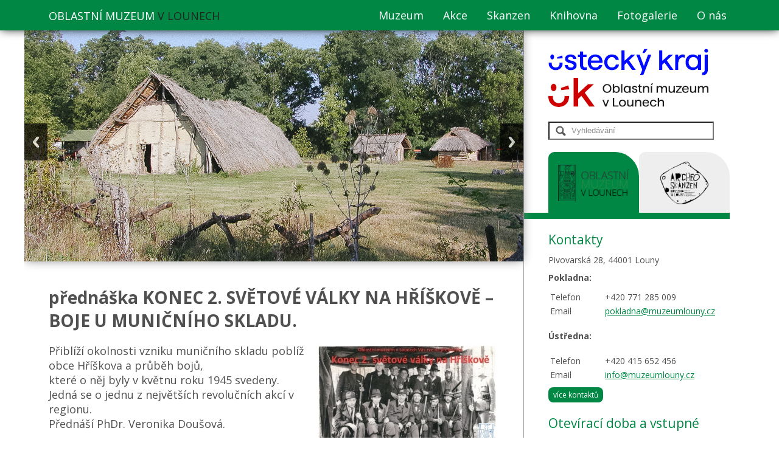

--- FILE ---
content_type: text/html; charset=UTF-8
request_url: https://www.muzeumlouny.cz/prednaska-konec-2-svetove-valky-na-hriskove-boje-u-municniho-skladu-7985
body_size: 40564
content:
<!DOCTYPE html>
<html lang="cs" dir="ltr">
<head>
<meta charset="UTF-8">
<title>Muzeum Louny</title>

<meta name="keywords" content="" >
<meta name="title" content="" >
<meta name="description" content="" >

<meta name="author" content="ZEROLINE.cz">
<meta name="robots" content="index, follow">
<meta name="googlebot" content="index, follow">

<meta property="og:title" content=""/>
<!-- <meta property="og:image" content="http://www.zeroline.cz/logo.png" /> -->
<meta property="og:description" content=""/>

<script type="text/javascript" src="/js/jquery-1.8.2.min.js"></script>
<script type="text/javascript" src="/js/jquery.scrollTo-1.4.3.1-min.js"></script>
<script type="text/javascript" src="/js/jquery.easing.1.3.js"></script>
<script type="text/javascript" src="/js/bootstrap.min.js"></script>
<script type="text/javascript" src="/js/bic_calendar.js"></script>
<script type="text/javascript" src="/js/jquery.fancybox-1.3.4.pack.js"></script>
<script type="text/javascript" src="/js/responsiveslides.min.js"></script>
<script type="text/javascript" src="/js/function.js?v=2"></script>

<meta name="viewport" content="width=device-width" />

<link rel="stylesheet" href="/css/bic_calendar.css" />
<link rel="stylesheet" href="/css/style.css?v=3" />
<link rel="stylesheet" type="text/css" href="/css/jquery.fancybox-1.3.4.css"/>
<link href='https://fonts.googleapis.com/css?family=Open+Sans:300italic,400italic,600italic,700italic,800italic,400,300,600,700,800&amp;subset=latin,latin-ext' rel='stylesheet' type='text/css'>

<title>Oblastní Muzeum V Lounech :: přednáška KONEC 2. SVĚTOVÉ VÁLKY NA HŘÍŠKOVĚ – BOJE U MUNIČNÍHO SKLADU.</title>
</head>
<body>
<div id="fb-root"></div>
<script>(function(d, s, id) {
  var js, fjs = d.getElementsByTagName(s)[0];
  if (d.getElementById(id)) return;
  js = d.createElement(s); js.id = id;
  js.src = "//connect.facebook.net/cs_CZ/all.js#xfbml=1&appId=1408308919420595";
  fjs.parentNode.insertBefore(js, fjs);
}(document, 'script', 'facebook-jssdk'));</script>

	<div id="header">
		<div id="headLine">
			<h1><a href="/">Oblastní Muzeum <span>v Lounech</span></a></h1>
			<div id="menu">
				<ul>
  <li>
  <a href="/muzeum">Muzeum</a>
    <ul>
  	  	<li>
  	<a href="/expozice-a-aktualni-vystavy">Expozice a aktuální výstavy</a>
  	</li>
  	  	<li>
  	<a href="/edukacni-programy">Edukační programy</a>
  	</li>
  	  	<li>
  	<a href="/muzejni-sbirky-8512">Muzejní sbírky</a>
  	</li>
  	  	<li>
  	<a href="/historie-muzea">Historie muzea</a>
  	</li>
  	  	<li>
  	<a href="/historie-budov-9312">Historie budov</a>
  	</li>
  	  </ul>
    <li>
  <a href="/akce">Akce</a>
    <ul>
  	  	<li>
  	<a href="/stale-expozice-514">Stálé expozice</a>
  	</li>
  	  	<li>
  	<a href="/vystavy-515">Výstavy</a>
  	</li>
  	  	<li>
  	<a href="/prednasky-516">Přednášky</a>
  	</li>
  	  	<li>
  	<a href="/ostatni-akce-517">Ostatní akce</a>
  	</li>
  	  	<li>
  	<a href="/archiv-akci-518">Archiv akcí</a>
  	</li>
  	  </ul>
    <li>
  <a href="http://www.archeoskanzenbrezno.cz">Skanzen</a>
    <li>
  <a href="/knihovna">Knihovna</a>
    <ul>
  	  	<li>
  	<a href="https://muzeum.tritius.cz/library/louny">Online katalog</a>
  	</li>
  	  	<li>
  	<a href="/knihovna-sluzby-badatelum">Služby badatelům</a>
  	</li>
  	  	<li>
  	<a href="/knihovna-kontakt">Kontakt</a>
  	</li>
  	  	<li>
  	<a href="/o-knihovne">O knihovně</a>
  	</li>
  	  </ul>
    <li>
  <a href="/fotogalerie">Fotogalerie</a>
    <li>
  <a href="/o-nas">O nás</a>
    <ul>
  	  	<li>
  	<a href="/nabidka-publikaci-1477">Nabídka publikací</a>
  	</li>
  	  	<li>
  	<a href="/informace-pro-stavebniky">Informace pro stavebníky</a>
  	</li>
  	  	<li>
  	<a href="/vyrocni-zpravy-2208">Výroční zprávy</a>
  	</li>
  	  	<li>
  	<a href="/podatelna-7546">Podatelna</a>
  	</li>
  	  	<li>
  	<a href="/rozpocet-9497">Rozpočet</a>
  	</li>
  	  	<li>
  	<a href="/gdpr-12153">GDPR</a>
  	</li>
  	  	<li>
  	<a href="/verejne-zakazky-12303">Veřejné zakázky</a>
  	</li>
  	  	<li>
  	<a href="/cenik-12360">Ceník</a>
  	</li>
  	  	<li>
  	<a href="/sluzby-muzea-pro-skoly-a-verejnost">Služby muzea pro školy a veřejnost</a>
  	</li>
  	  	<li>
  	<a href="/povinne-zverejnovane-informace-13606">Povinně zveřejňované informace</a>
  	</li>
  	  </ul>
  </li>
</ul>			</div>
			<div class="clearboth"></div>
		</div>
	</div>

	<div id="page">
		<div id="main">
			<div id="top">
				<ul class="rslides">
					<li><img src="/img/slider/1.jpg" alt=""></li>
					<li><img src="/img/slider/2.jpg" alt=""></li>
					<li><img src="/img/slider/3.jpg" alt=""></li>
					<li><img src="/img/slider/4.jpg" alt=""></li>
					<li><img src="/img/slider/5.jpg" alt=""></li>
				</ul>
			</div>
			<div id="content">
				<h1>přednáška KONEC 2. SVĚTOVÉ VÁLKY NA HŘÍŠKOVĚ – BOJE U MUNIČNÍHO SKLADU.</h1>
<div id="text">
		<a class="fancybox" rel="fancy" href="/foto-7986"><img style="float: right; margin-left: 20px; margin-bottom: 20px;" width="300" src="/nahled-obrazku-7990" alt="" /></a>
		<font size="4">Přiblíží okolnosti vzniku muničního skladu poblíž obce Hříškova a průběh bojů,<br />které o něj byly v květnu roku 1945 svedeny. Jedná se o jednu z největších revolučních akcí v regionu. <br />Přednáší PhDr. Veronika Doušová.</font><br /><br />			</div>			</div>
			<div class="clearboth"></div>
		</div>
		<div id="sidebar">
      <a href="https://www.kr-ustecky.cz/index.asp">
        <img id="logo-uk" src="/img/logo_uk.png" alt="Ústecký kraj" />
      </a>
			<a href="/"><img id="logo" src="/img/logo_oml.png" alt="Muzeum Louny" /></a>
			<div id="vyhledavani" class="box">
				<form method="get" action="/static/vyhledavani/list">
					<input type="text" name="fulltext" value="Vyhledávání" onclick="if (this.value=='Vyhledávání') this.value=''">
				</form>
			</div>
      <div id="zalozky">
          <a class="zalozka active" id="zalozkaMuzeum" href="">
              <img src="/img/logo.png" alt="Oblastní Muzeum V Lounech" />
          </a>
          <a class="zalozka" id="zalozkaSkanzen" href="">
              <img src="/img/logo-archeoskanzen.png" alt="Archeoskanzen Březno u Loun" />
          </a>
          <div style="width: 338px; height: 10px; background-color: #008743; clear: both;"></div>
      </div>
			<div id="zalozkaMuzeumContent">
					<div id="kontakt" class="box">
												<h2>Kontakty</h2>
						<p>Pivovarská 28, 44001 Louny</p><p><b>Pokladna:</b><br /></p><table><tbody><tr><td>Telefon         </td><td>+420 771 285 009</td></tr><tr><td>Email</td><td><a href="mailto:info@muzeumlouny.cz">pokladna@muzeumlouny.cz</a></td></tr></tbody></table><div></div><br /><div><b>Ústředna:</b><div><br /><table><tbody><tr><td>Telefon         </td><td>+420 415 652 456</td></tr><tr><td>Email</td><td><a href="mailto:info@muzeumlouny.cz">info@muzeumlouny.cz</a></td></tr></tbody></table></div></div>						<a class="button" href="/kontakty">více kontaktů</a>
					</div>
					<div id="oteviraci-doba" class="box">
												<h2>Otevírací doba a vstupné</h2>
						<table><tbody><tr><td>úterý - pátek</td><td>09.00 - 17.00</td></tr><tr><td>sobota - neděle      </td><td>10.00 - 17.00</td></tr><tr><td>pondělí</td><td>Zavřeno</td></tr></tbody></table><br /><table><tbody><tr><td>Plné vstupné</td><td>40 Kč</td></tr><tr><td>Poloviční vstupné       </td><td>20 Kč<br /></td></tr></tbody></table>						<a class="button" href="/oteviraci-doba-a-vstupne">více informací</a>
					</div>
			</div>
			<div id="zalozkaSkanzenContent">
					<div id="kontakt" class="box">
												<h2>Kontakty Skanzen</h2>
						<p>Žlutá turistická značka<br />Cyklostezka č. 6 (Louny 6 km)<br />zast. Březno u Postoloprt (2,5 km)</p>
<table ><tbody><tr><td>Telefon         </td><td>+420 415 783 057<br />

<p class="MsoNormal">+ 420 777 69 41 41</p>

<!--[if gte mso 9]&gt;&lt;xml&gt;
 &lt;w:WordDocument&gt;
  &lt;w:View&gt;Normal&lt;/w:View&gt;
  &lt;w:Zoom&gt;0&lt;/w:Zoom&gt;
  &lt;w:TrackMoves/&gt;
  &lt;w:TrackFormatting/&gt;
  &lt;w:HyphenationZone&gt;21&lt;/w:HyphenationZone&gt;
  &lt;w:PunctuationKerning/&gt;
  &lt;w:ValidateAgainstSchemas/&gt;
  &lt;w:SaveIfXMLInvalid&gt;false&lt;/w:SaveIfXMLInvalid&gt;
  &lt;w:IgnoreMixedContent&gt;false&lt;/w:IgnoreMixedContent&gt;
  &lt;w:AlwaysShowPlaceholderText&gt;false&lt;/w:AlwaysShowPlaceholderText&gt;
  &lt;w:DoNotPromoteQF/&gt;
  &lt;w:LidThemeOther&gt;CS&lt;/w:LidThemeOther&gt;
  &lt;w:LidThemeAsian&gt;X-NONE&lt;/w:LidThemeAsian&gt;
  &lt;w:LidThemeComplexScript&gt;X-NONE&lt;/w:LidThemeComplexScript&gt;
  &lt;w:Compatibility&gt;
   &lt;w:BreakWrappedTables/&gt;
   &lt;w:SnapToGridInCell/&gt;
   &lt;w:WrapTextWithPunct/&gt;
   &lt;w:UseAsianBreakRules/&gt;
   &lt;w:DontGrowAutofit/&gt;
   &lt;w:SplitPgBreakAndParaMark/&gt;
   &lt;w:DontVertAlignCellWithSp/&gt;
   &lt;w:DontBreakConstrainedForcedTables/&gt;
   &lt;w:DontVertAlignInTxbx/&gt;
   &lt;w:Word11KerningPairs/&gt;
   &lt;w:CachedColBalance/&gt;
  &lt;/w:Compatibility&gt;
  &lt;w:BrowserLevel&gt;MicrosoftInternetExplorer4&lt;/w:BrowserLevel&gt;
  &lt;m:mathPr&gt;
   &lt;m:mathFont m:val=&quot;Cambria Math&quot;/&gt;
   &lt;m:brkBin m:val=&quot;before&quot;/&gt;
   &lt;m:brkBinSub m:val=&quot;--&quot;/&gt;
   &lt;m:smallFrac m:val=&quot;off&quot;/&gt;
   &lt;m:dispDef/&gt;
   &lt;m:lMargin m:val=&quot;0&quot;/&gt;
   &lt;m:rMargin m:val=&quot;0&quot;/&gt;
   &lt;m:defJc m:val=&quot;centerGroup&quot;/&gt;
   &lt;m:wrapIndent m:val=&quot;1440&quot;/&gt;
   &lt;m:intLim m:val=&quot;subSup&quot;/&gt;
   &lt;m:naryLim m:val=&quot;undOvr&quot;/&gt;
  &lt;/m:mathPr&gt;&lt;/w:WordDocument&gt;
&lt;/xml&gt;&lt;![endif]--><!--[if gte mso 9]&gt;&lt;xml&gt;
 &lt;w:LatentStyles DefLockedState=&quot;false&quot; DefUnhideWhenUsed=&quot;true&quot;
  DefSemiHidden=&quot;true&quot; DefQFormat=&quot;false&quot; DefPriority=&quot;99&quot;
  LatentStyleCount=&quot;267&quot;&gt;
  &lt;w:LsdException Locked=&quot;false&quot; Priority=&quot;0&quot; SemiHidden=&quot;false&quot;
   UnhideWhenUsed=&quot;false&quot; QFormat=&quot;true&quot; Name=&quot;Normal&quot;/&gt;
  &lt;w:LsdException Locked=&quot;false&quot; Priority=&quot;9&quot; SemiHidden=&quot;false&quot;
   UnhideWhenUsed=&quot;false&quot; QFormat=&quot;true&quot; Name=&quot;heading 1&quot;/&gt;
  &lt;w:LsdException Locked=&quot;false&quot; Priority=&quot;9&quot; QFormat=&quot;true&quot; Name=&quot;heading 2&quot;/&gt;
  &lt;w:LsdException Locked=&quot;false&quot; Priority=&quot;9&quot; QFormat=&quot;true&quot; Name=&quot;heading 3&quot;/&gt;
  &lt;w:LsdException Locked=&quot;false&quot; Priority=&quot;9&quot; QFormat=&quot;true&quot; Name=&quot;heading 4&quot;/&gt;
  &lt;w:LsdException Locked=&quot;false&quot; Priority=&quot;9&quot; QFormat=&quot;true&quot; Name=&quot;heading 5&quot;/&gt;
  &lt;w:LsdException Locked=&quot;false&quot; Priority=&quot;9&quot; QFormat=&quot;true&quot; Name=&quot;heading 6&quot;/&gt;
  &lt;w:LsdException Locked=&quot;false&quot; Priority=&quot;9&quot; QFormat=&quot;true&quot; Name=&quot;heading 7&quot;/&gt;
  &lt;w:LsdException Locked=&quot;false&quot; Priority=&quot;9&quot; QFormat=&quot;true&quot; Name=&quot;heading 8&quot;/&gt;
  &lt;w:LsdException Locked=&quot;false&quot; Priority=&quot;9&quot; QFormat=&quot;true&quot; Name=&quot;heading 9&quot;/&gt;
  &lt;w:LsdException Locked=&quot;false&quot; Priority=&quot;39&quot; Name=&quot;toc 1&quot;/&gt;
  &lt;w:LsdException Locked=&quot;false&quot; Priority=&quot;39&quot; Name=&quot;toc 2&quot;/&gt;
  &lt;w:LsdException Locked=&quot;false&quot; Priority=&quot;39&quot; Name=&quot;toc 3&quot;/&gt;
  &lt;w:LsdException Locked=&quot;false&quot; Priority=&quot;39&quot; Name=&quot;toc 4&quot;/&gt;
  &lt;w:LsdException Locked=&quot;false&quot; Priority=&quot;39&quot; Name=&quot;toc 5&quot;/&gt;
  &lt;w:LsdException Locked=&quot;false&quot; Priority=&quot;39&quot; Name=&quot;toc 6&quot;/&gt;
  &lt;w:LsdException Locked=&quot;false&quot; Priority=&quot;39&quot; Name=&quot;toc 7&quot;/&gt;
  &lt;w:LsdException Locked=&quot;false&quot; Priority=&quot;39&quot; Name=&quot;toc 8&quot;/&gt;
  &lt;w:LsdException Locked=&quot;false&quot; Priority=&quot;39&quot; Name=&quot;toc 9&quot;/&gt;
  &lt;w:LsdException Locked=&quot;false&quot; Priority=&quot;35&quot; QFormat=&quot;true&quot; Name=&quot;caption&quot;/&gt;
  &lt;w:LsdException Locked=&quot;false&quot; Priority=&quot;10&quot; SemiHidden=&quot;false&quot;
   UnhideWhenUsed=&quot;false&quot; QFormat=&quot;true&quot; Name=&quot;Title&quot;/&gt;
  &lt;w:LsdException Locked=&quot;false&quot; Priority=&quot;1&quot; Name=&quot;Default Paragraph Font&quot;/&gt;
  &lt;w:LsdException Locked=&quot;false&quot; Priority=&quot;11&quot; SemiHidden=&quot;false&quot;
   UnhideWhenUsed=&quot;false&quot; QFormat=&quot;true&quot; Name=&quot;Subtitle&quot;/&gt;
  &lt;w:LsdException Locked=&quot;false&quot; Priority=&quot;22&quot; SemiHidden=&quot;false&quot;
   UnhideWhenUsed=&quot;false&quot; QFormat=&quot;true&quot; Name=&quot;Strong&quot;/&gt;
  &lt;w:LsdException Locked=&quot;false&quot; Priority=&quot;20&quot; SemiHidden=&quot;false&quot;
   UnhideWhenUsed=&quot;false&quot; QFormat=&quot;true&quot; Name=&quot;Emphasis&quot;/&gt;
  &lt;w:LsdException Locked=&quot;false&quot; Priority=&quot;59&quot; SemiHidden=&quot;false&quot;
   UnhideWhenUsed=&quot;false&quot; Name=&quot;Table Grid&quot;/&gt;
  &lt;w:LsdException Locked=&quot;false&quot; UnhideWhenUsed=&quot;false&quot; Name=&quot;Placeholder Text&quot;/&gt;
  &lt;w:LsdException Locked=&quot;false&quot; Priority=&quot;1&quot; SemiHidden=&quot;false&quot;
   UnhideWhenUsed=&quot;false&quot; QFormat=&quot;true&quot; Name=&quot;No Spacing&quot;/&gt;
  &lt;w:LsdException Locked=&quot;false&quot; Priority=&quot;60&quot; SemiHidden=&quot;false&quot;
   UnhideWhenUsed=&quot;false&quot; Name=&quot;Light Shading&quot;/&gt;
  &lt;w:LsdException Locked=&quot;false&quot; Priority=&quot;61&quot; SemiHidden=&quot;false&quot;
   UnhideWhenUsed=&quot;false&quot; Name=&quot;Light List&quot;/&gt;
  &lt;w:LsdException Locked=&quot;false&quot; Priority=&quot;62&quot; SemiHidden=&quot;false&quot;
   UnhideWhenUsed=&quot;false&quot; Name=&quot;Light Grid&quot;/&gt;
  &lt;w:LsdException Locked=&quot;false&quot; Priority=&quot;63&quot; SemiHidden=&quot;false&quot;
   UnhideWhenUsed=&quot;false&quot; Name=&quot;Medium Shading 1&quot;/&gt;
  &lt;w:LsdException Locked=&quot;false&quot; Priority=&quot;64&quot; SemiHidden=&quot;false&quot;
   UnhideWhenUsed=&quot;false&quot; Name=&quot;Medium Shading 2&quot;/&gt;
  &lt;w:LsdException Locked=&quot;false&quot; Priority=&quot;65&quot; SemiHidden=&quot;false&quot;
   UnhideWhenUsed=&quot;false&quot; Name=&quot;Medium List 1&quot;/&gt;
  &lt;w:LsdException Locked=&quot;false&quot; Priority=&quot;66&quot; SemiHidden=&quot;false&quot;
   UnhideWhenUsed=&quot;false&quot; Name=&quot;Medium List 2&quot;/&gt;
  &lt;w:LsdException Locked=&quot;false&quot; Priority=&quot;67&quot; SemiHidden=&quot;false&quot;
   UnhideWhenUsed=&quot;false&quot; Name=&quot;Medium Grid 1&quot;/&gt;
  &lt;w:LsdException Locked=&quot;false&quot; Priority=&quot;68&quot; SemiHidden=&quot;false&quot;
   UnhideWhenUsed=&quot;false&quot; Name=&quot;Medium Grid 2&quot;/&gt;
  &lt;w:LsdException Locked=&quot;false&quot; Priority=&quot;69&quot; SemiHidden=&quot;false&quot;
   UnhideWhenUsed=&quot;false&quot; Name=&quot;Medium Grid 3&quot;/&gt;
  &lt;w:LsdException Locked=&quot;false&quot; Priority=&quot;70&quot; SemiHidden=&quot;false&quot;
   UnhideWhenUsed=&quot;false&quot; Name=&quot;Dark List&quot;/&gt;
  &lt;w:LsdException Locked=&quot;false&quot; Priority=&quot;71&quot; SemiHidden=&quot;false&quot;
   UnhideWhenUsed=&quot;false&quot; Name=&quot;Colorful Shading&quot;/&gt;
  &lt;w:LsdException Locked=&quot;false&quot; Priority=&quot;72&quot; SemiHidden=&quot;false&quot;
   UnhideWhenUsed=&quot;false&quot; Name=&quot;Colorful List&quot;/&gt;
  &lt;w:LsdException Locked=&quot;false&quot; Priority=&quot;73&quot; SemiHidden=&quot;false&quot;
   UnhideWhenUsed=&quot;false&quot; Name=&quot;Colorful Grid&quot;/&gt;
  &lt;w:LsdException Locked=&quot;false&quot; Priority=&quot;60&quot; SemiHidden=&quot;false&quot;
   UnhideWhenUsed=&quot;false&quot; Name=&quot;Light Shading Accent 1&quot;/&gt;
  &lt;w:LsdException Locked=&quot;false&quot; Priority=&quot;61&quot; SemiHidden=&quot;false&quot;
   UnhideWhenUsed=&quot;false&quot; Name=&quot;Light List Accent 1&quot;/&gt;
  &lt;w:LsdException Locked=&quot;false&quot; Priority=&quot;62&quot; SemiHidden=&quot;false&quot;
   UnhideWhenUsed=&quot;false&quot; Name=&quot;Light Grid Accent 1&quot;/&gt;
  &lt;w:LsdException Locked=&quot;false&quot; Priority=&quot;63&quot; SemiHidden=&quot;false&quot;
   UnhideWhenUsed=&quot;false&quot; Name=&quot;Medium Shading 1 Accent 1&quot;/&gt;
  &lt;w:LsdException Locked=&quot;false&quot; Priority=&quot;64&quot; SemiHidden=&quot;false&quot;
   UnhideWhenUsed=&quot;false&quot; Name=&quot;Medium Shading 2 Accent 1&quot;/&gt;
  &lt;w:LsdException Locked=&quot;false&quot; Priority=&quot;65&quot; SemiHidden=&quot;false&quot;
   UnhideWhenUsed=&quot;false&quot; Name=&quot;Medium List 1 Accent 1&quot;/&gt;
  &lt;w:LsdException Locked=&quot;false&quot; UnhideWhenUsed=&quot;false&quot; Name=&quot;Revision&quot;/&gt;
  &lt;w:LsdException Locked=&quot;false&quot; Priority=&quot;34&quot; SemiHidden=&quot;false&quot;
   UnhideWhenUsed=&quot;false&quot; QFormat=&quot;true&quot; Name=&quot;List Paragraph&quot;/&gt;
  &lt;w:LsdException Locked=&quot;false&quot; Priority=&quot;29&quot; SemiHidden=&quot;false&quot;
   UnhideWhenUsed=&quot;false&quot; QFormat=&quot;true&quot; Name=&quot;Quote&quot;/&gt;
  &lt;w:LsdException Locked=&quot;false&quot; Priority=&quot;30&quot; SemiHidden=&quot;false&quot;
   UnhideWhenUsed=&quot;false&quot; QFormat=&quot;true&quot; Name=&quot;Intense Quote&quot;/&gt;
  &lt;w:LsdException Locked=&quot;false&quot; Priority=&quot;66&quot; SemiHidden=&quot;false&quot;
   UnhideWhenUsed=&quot;false&quot; Name=&quot;Medium List 2 Accent 1&quot;/&gt;
  &lt;w:LsdException Locked=&quot;false&quot; Priority=&quot;67&quot; SemiHidden=&quot;false&quot;
   UnhideWhenUsed=&quot;false&quot; Name=&quot;Medium Grid 1 Accent 1&quot;/&gt;
  &lt;w:LsdException Locked=&quot;false&quot; Priority=&quot;68&quot; SemiHidden=&quot;false&quot;
   UnhideWhenUsed=&quot;false&quot; Name=&quot;Medium Grid 2 Accent 1&quot;/&gt;
  &lt;w:LsdException Locked=&quot;false&quot; Priority=&quot;69&quot; SemiHidden=&quot;false&quot;
   UnhideWhenUsed=&quot;false&quot; Name=&quot;Medium Grid 3 Accent 1&quot;/&gt;
  &lt;w:LsdException Locked=&quot;false&quot; Priority=&quot;70&quot; SemiHidden=&quot;false&quot;
   UnhideWhenUsed=&quot;false&quot; Name=&quot;Dark List Accent 1&quot;/&gt;
  &lt;w:LsdException Locked=&quot;false&quot; Priority=&quot;71&quot; SemiHidden=&quot;false&quot;
   UnhideWhenUsed=&quot;false&quot; Name=&quot;Colorful Shading Accent 1&quot;/&gt;
  &lt;w:LsdException Locked=&quot;false&quot; Priority=&quot;72&quot; SemiHidden=&quot;false&quot;
   UnhideWhenUsed=&quot;false&quot; Name=&quot;Colorful List Accent 1&quot;/&gt;
  &lt;w:LsdException Locked=&quot;false&quot; Priority=&quot;73&quot; SemiHidden=&quot;false&quot;
   UnhideWhenUsed=&quot;false&quot; Name=&quot;Colorful Grid Accent 1&quot;/&gt;
  &lt;w:LsdException Locked=&quot;false&quot; Priority=&quot;60&quot; SemiHidden=&quot;false&quot;
   UnhideWhenUsed=&quot;false&quot; Name=&quot;Light Shading Accent 2&quot;/&gt;
  &lt;w:LsdException Locked=&quot;false&quot; Priority=&quot;61&quot; SemiHidden=&quot;false&quot;
   UnhideWhenUsed=&quot;false&quot; Name=&quot;Light List Accent 2&quot;/&gt;
  &lt;w:LsdException Locked=&quot;false&quot; Priority=&quot;62&quot; SemiHidden=&quot;false&quot;
   UnhideWhenUsed=&quot;false&quot; Name=&quot;Light Grid Accent 2&quot;/&gt;
  &lt;w:LsdException Locked=&quot;false&quot; Priority=&quot;63&quot; SemiHidden=&quot;false&quot;
   UnhideWhenUsed=&quot;false&quot; Name=&quot;Medium Shading 1 Accent 2&quot;/&gt;
  &lt;w:LsdException Locked=&quot;false&quot; Priority=&quot;64&quot; SemiHidden=&quot;false&quot;
   UnhideWhenUsed=&quot;false&quot; Name=&quot;Medium Shading 2 Accent 2&quot;/&gt;
  &lt;w:LsdException Locked=&quot;false&quot; Priority=&quot;65&quot; SemiHidden=&quot;false&quot;
   UnhideWhenUsed=&quot;false&quot; Name=&quot;Medium List 1 Accent 2&quot;/&gt;
  &lt;w:LsdException Locked=&quot;false&quot; Priority=&quot;66&quot; SemiHidden=&quot;false&quot;
   UnhideWhenUsed=&quot;false&quot; Name=&quot;Medium List 2 Accent 2&quot;/&gt;
  &lt;w:LsdException Locked=&quot;false&quot; Priority=&quot;67&quot; SemiHidden=&quot;false&quot;
   UnhideWhenUsed=&quot;false&quot; Name=&quot;Medium Grid 1 Accent 2&quot;/&gt;
  &lt;w:LsdException Locked=&quot;false&quot; Priority=&quot;68&quot; SemiHidden=&quot;false&quot;
   UnhideWhenUsed=&quot;false&quot; Name=&quot;Medium Grid 2 Accent 2&quot;/&gt;
  &lt;w:LsdException Locked=&quot;false&quot; Priority=&quot;69&quot; SemiHidden=&quot;false&quot;
   UnhideWhenUsed=&quot;false&quot; Name=&quot;Medium Grid 3 Accent 2&quot;/&gt;
  &lt;w:LsdException Locked=&quot;false&quot; Priority=&quot;70&quot; SemiHidden=&quot;false&quot;
   UnhideWhenUsed=&quot;false&quot; Name=&quot;Dark List Accent 2&quot;/&gt;
  &lt;w:LsdException Locked=&quot;false&quot; Priority=&quot;71&quot; SemiHidden=&quot;false&quot;
   UnhideWhenUsed=&quot;false&quot; Name=&quot;Colorful Shading Accent 2&quot;/&gt;
  &lt;w:LsdException Locked=&quot;false&quot; Priority=&quot;72&quot; SemiHidden=&quot;false&quot;
   UnhideWhenUsed=&quot;false&quot; Name=&quot;Colorful List Accent 2&quot;/&gt;
  &lt;w:LsdException Locked=&quot;false&quot; Priority=&quot;73&quot; SemiHidden=&quot;false&quot;
   UnhideWhenUsed=&quot;false&quot; Name=&quot;Colorful Grid Accent 2&quot;/&gt;
  &lt;w:LsdException Locked=&quot;false&quot; Priority=&quot;60&quot; SemiHidden=&quot;false&quot;
   UnhideWhenUsed=&quot;false&quot; Name=&quot;Light Shading Accent 3&quot;/&gt;
  &lt;w:LsdException Locked=&quot;false&quot; Priority=&quot;61&quot; SemiHidden=&quot;false&quot;
   UnhideWhenUsed=&quot;false&quot; Name=&quot;Light List Accent 3&quot;/&gt;
  &lt;w:LsdException Locked=&quot;false&quot; Priority=&quot;62&quot; SemiHidden=&quot;false&quot;
   UnhideWhenUsed=&quot;false&quot; Name=&quot;Light Grid Accent 3&quot;/&gt;
  &lt;w:LsdException Locked=&quot;false&quot; Priority=&quot;63&quot; SemiHidden=&quot;false&quot;
   UnhideWhenUsed=&quot;false&quot; Name=&quot;Medium Shading 1 Accent 3&quot;/&gt;
  &lt;w:LsdException Locked=&quot;false&quot; Priority=&quot;64&quot; SemiHidden=&quot;false&quot;
   UnhideWhenUsed=&quot;false&quot; Name=&quot;Medium Shading 2 Accent 3&quot;/&gt;
  &lt;w:LsdException Locked=&quot;false&quot; Priority=&quot;65&quot; SemiHidden=&quot;false&quot;
   UnhideWhenUsed=&quot;false&quot; Name=&quot;Medium List 1 Accent 3&quot;/&gt;
  &lt;w:LsdException Locked=&quot;false&quot; Priority=&quot;66&quot; SemiHidden=&quot;false&quot;
   UnhideWhenUsed=&quot;false&quot; Name=&quot;Medium List 2 Accent 3&quot;/&gt;
  &lt;w:LsdException Locked=&quot;false&quot; Priority=&quot;67&quot; SemiHidden=&quot;false&quot;
   UnhideWhenUsed=&quot;false&quot; Name=&quot;Medium Grid 1 Accent 3&quot;/&gt;
  &lt;w:LsdException Locked=&quot;false&quot; Priority=&quot;68&quot; SemiHidden=&quot;false&quot;
   UnhideWhenUsed=&quot;false&quot; Name=&quot;Medium Grid 2 Accent 3&quot;/&gt;
  &lt;w:LsdException Locked=&quot;false&quot; Priority=&quot;69&quot; SemiHidden=&quot;false&quot;
   UnhideWhenUsed=&quot;false&quot; Name=&quot;Medium Grid 3 Accent 3&quot;/&gt;
  &lt;w:LsdException Locked=&quot;false&quot; Priority=&quot;70&quot; SemiHidden=&quot;false&quot;
   UnhideWhenUsed=&quot;false&quot; Name=&quot;Dark List Accent 3&quot;/&gt;
  &lt;w:LsdException Locked=&quot;false&quot; Priority=&quot;71&quot; SemiHidden=&quot;false&quot;
   UnhideWhenUsed=&quot;false&quot; Name=&quot;Colorful Shading Accent 3&quot;/&gt;
  &lt;w:LsdException Locked=&quot;false&quot; Priority=&quot;72&quot; SemiHidden=&quot;false&quot;
   UnhideWhenUsed=&quot;false&quot; Name=&quot;Colorful List Accent 3&quot;/&gt;
  &lt;w:LsdException Locked=&quot;false&quot; Priority=&quot;73&quot; SemiHidden=&quot;false&quot;
   UnhideWhenUsed=&quot;false&quot; Name=&quot;Colorful Grid Accent 3&quot;/&gt;
  &lt;w:LsdException Locked=&quot;false&quot; Priority=&quot;60&quot; SemiHidden=&quot;false&quot;
   UnhideWhenUsed=&quot;false&quot; Name=&quot;Light Shading Accent 4&quot;/&gt;
  &lt;w:LsdException Locked=&quot;false&quot; Priority=&quot;61&quot; SemiHidden=&quot;false&quot;
   UnhideWhenUsed=&quot;false&quot; Name=&quot;Light List Accent 4&quot;/&gt;
  &lt;w:LsdException Locked=&quot;false&quot; Priority=&quot;62&quot; SemiHidden=&quot;false&quot;
   UnhideWhenUsed=&quot;false&quot; Name=&quot;Light Grid Accent 4&quot;/&gt;
  &lt;w:LsdException Locked=&quot;false&quot; Priority=&quot;63&quot; SemiHidden=&quot;false&quot;
   UnhideWhenUsed=&quot;false&quot; Name=&quot;Medium Shading 1 Accent 4&quot;/&gt;
  &lt;w:LsdException Locked=&quot;false&quot; Priority=&quot;64&quot; SemiHidden=&quot;false&quot;
   UnhideWhenUsed=&quot;false&quot; Name=&quot;Medium Shading 2 Accent 4&quot;/&gt;
  &lt;w:LsdException Locked=&quot;false&quot; Priority=&quot;65&quot; SemiHidden=&quot;false&quot;
   UnhideWhenUsed=&quot;false&quot; Name=&quot;Medium List 1 Accent 4&quot;/&gt;
  &lt;w:LsdException Locked=&quot;false&quot; Priority=&quot;66&quot; SemiHidden=&quot;false&quot;
   UnhideWhenUsed=&quot;false&quot; Name=&quot;Medium List 2 Accent 4&quot;/&gt;
  &lt;w:LsdException Locked=&quot;false&quot; Priority=&quot;67&quot; SemiHidden=&quot;false&quot;
   UnhideWhenUsed=&quot;false&quot; Name=&quot;Medium Grid 1 Accent 4&quot;/&gt;
  &lt;w:LsdException Locked=&quot;false&quot; Priority=&quot;68&quot; SemiHidden=&quot;false&quot;
   UnhideWhenUsed=&quot;false&quot; Name=&quot;Medium Grid 2 Accent 4&quot;/&gt;
  &lt;w:LsdException Locked=&quot;false&quot; Priority=&quot;69&quot; SemiHidden=&quot;false&quot;
   UnhideWhenUsed=&quot;false&quot; Name=&quot;Medium Grid 3 Accent 4&quot;/&gt;
  &lt;w:LsdException Locked=&quot;false&quot; Priority=&quot;70&quot; SemiHidden=&quot;false&quot;
   UnhideWhenUsed=&quot;false&quot; Name=&quot;Dark List Accent 4&quot;/&gt;
  &lt;w:LsdException Locked=&quot;false&quot; Priority=&quot;71&quot; SemiHidden=&quot;false&quot;
   UnhideWhenUsed=&quot;false&quot; Name=&quot;Colorful Shading Accent 4&quot;/&gt;
  &lt;w:LsdException Locked=&quot;false&quot; Priority=&quot;72&quot; SemiHidden=&quot;false&quot;
   UnhideWhenUsed=&quot;false&quot; Name=&quot;Colorful List Accent 4&quot;/&gt;
  &lt;w:LsdException Locked=&quot;false&quot; Priority=&quot;73&quot; SemiHidden=&quot;false&quot;
   UnhideWhenUsed=&quot;false&quot; Name=&quot;Colorful Grid Accent 4&quot;/&gt;
  &lt;w:LsdException Locked=&quot;false&quot; Priority=&quot;60&quot; SemiHidden=&quot;false&quot;
   UnhideWhenUsed=&quot;false&quot; Name=&quot;Light Shading Accent 5&quot;/&gt;
  &lt;w:LsdException Locked=&quot;false&quot; Priority=&quot;61&quot; SemiHidden=&quot;false&quot;
   UnhideWhenUsed=&quot;false&quot; Name=&quot;Light List Accent 5&quot;/&gt;
  &lt;w:LsdException Locked=&quot;false&quot; Priority=&quot;62&quot; SemiHidden=&quot;false&quot;
   UnhideWhenUsed=&quot;false&quot; Name=&quot;Light Grid Accent 5&quot;/&gt;
  &lt;w:LsdException Locked=&quot;false&quot; Priority=&quot;63&quot; SemiHidden=&quot;false&quot;
   UnhideWhenUsed=&quot;false&quot; Name=&quot;Medium Shading 1 Accent 5&quot;/&gt;
  &lt;w:LsdException Locked=&quot;false&quot; Priority=&quot;64&quot; SemiHidden=&quot;false&quot;
   UnhideWhenUsed=&quot;false&quot; Name=&quot;Medium Shading 2 Accent 5&quot;/&gt;
  &lt;w:LsdException Locked=&quot;false&quot; Priority=&quot;65&quot; SemiHidden=&quot;false&quot;
   UnhideWhenUsed=&quot;false&quot; Name=&quot;Medium List 1 Accent 5&quot;/&gt;
  &lt;w:LsdException Locked=&quot;false&quot; Priority=&quot;66&quot; SemiHidden=&quot;false&quot;
   UnhideWhenUsed=&quot;false&quot; Name=&quot;Medium List 2 Accent 5&quot;/&gt;
  &lt;w:LsdException Locked=&quot;false&quot; Priority=&quot;67&quot; SemiHidden=&quot;false&quot;
   UnhideWhenUsed=&quot;false&quot; Name=&quot;Medium Grid 1 Accent 5&quot;/&gt;
  &lt;w:LsdException Locked=&quot;false&quot; Priority=&quot;68&quot; SemiHidden=&quot;false&quot;
   UnhideWhenUsed=&quot;false&quot; Name=&quot;Medium Grid 2 Accent 5&quot;/&gt;
  &lt;w:LsdException Locked=&quot;false&quot; Priority=&quot;69&quot; SemiHidden=&quot;false&quot;
   UnhideWhenUsed=&quot;false&quot; Name=&quot;Medium Grid 3 Accent 5&quot;/&gt;
  &lt;w:LsdException Locked=&quot;false&quot; Priority=&quot;70&quot; SemiHidden=&quot;false&quot;
   UnhideWhenUsed=&quot;false&quot; Name=&quot;Dark List Accent 5&quot;/&gt;
  &lt;w:LsdException Locked=&quot;false&quot; Priority=&quot;71&quot; SemiHidden=&quot;false&quot;
   UnhideWhenUsed=&quot;false&quot; Name=&quot;Colorful Shading Accent 5&quot;/&gt;
  &lt;w:LsdException Locked=&quot;false&quot; Priority=&quot;72&quot; SemiHidden=&quot;false&quot;
   UnhideWhenUsed=&quot;false&quot; Name=&quot;Colorful List Accent 5&quot;/&gt;
  &lt;w:LsdException Locked=&quot;false&quot; Priority=&quot;73&quot; SemiHidden=&quot;false&quot;
   UnhideWhenUsed=&quot;false&quot; Name=&quot;Colorful Grid Accent 5&quot;/&gt;
  &lt;w:LsdException Locked=&quot;false&quot; Priority=&quot;60&quot; SemiHidden=&quot;false&quot;
   UnhideWhenUsed=&quot;false&quot; Name=&quot;Light Shading Accent 6&quot;/&gt;
  &lt;w:LsdException Locked=&quot;false&quot; Priority=&quot;61&quot; SemiHidden=&quot;false&quot;
   UnhideWhenUsed=&quot;false&quot; Name=&quot;Light List Accent 6&quot;/&gt;
  &lt;w:LsdException Locked=&quot;false&quot; Priority=&quot;62&quot; SemiHidden=&quot;false&quot;
   UnhideWhenUsed=&quot;false&quot; Name=&quot;Light Grid Accent 6&quot;/&gt;
  &lt;w:LsdException Locked=&quot;false&quot; Priority=&quot;63&quot; SemiHidden=&quot;false&quot;
   UnhideWhenUsed=&quot;false&quot; Name=&quot;Medium Shading 1 Accent 6&quot;/&gt;
  &lt;w:LsdException Locked=&quot;false&quot; Priority=&quot;64&quot; SemiHidden=&quot;false&quot;
   UnhideWhenUsed=&quot;false&quot; Name=&quot;Medium Shading 2 Accent 6&quot;/&gt;
  &lt;w:LsdException Locked=&quot;false&quot; Priority=&quot;65&quot; SemiHidden=&quot;false&quot;
   UnhideWhenUsed=&quot;false&quot; Name=&quot;Medium List 1 Accent 6&quot;/&gt;
  &lt;w:LsdException Locked=&quot;false&quot; Priority=&quot;66&quot; SemiHidden=&quot;false&quot;
   UnhideWhenUsed=&quot;false&quot; Name=&quot;Medium List 2 Accent 6&quot;/&gt;
  &lt;w:LsdException Locked=&quot;false&quot; Priority=&quot;67&quot; SemiHidden=&quot;false&quot;
   UnhideWhenUsed=&quot;false&quot; Name=&quot;Medium Grid 1 Accent 6&quot;/&gt;
  &lt;w:LsdException Locked=&quot;false&quot; Priority=&quot;68&quot; SemiHidden=&quot;false&quot;
   UnhideWhenUsed=&quot;false&quot; Name=&quot;Medium Grid 2 Accent 6&quot;/&gt;
  &lt;w:LsdException Locked=&quot;false&quot; Priority=&quot;69&quot; SemiHidden=&quot;false&quot;
   UnhideWhenUsed=&quot;false&quot; Name=&quot;Medium Grid 3 Accent 6&quot;/&gt;
  &lt;w:LsdException Locked=&quot;false&quot; Priority=&quot;70&quot; SemiHidden=&quot;false&quot;
   UnhideWhenUsed=&quot;false&quot; Name=&quot;Dark List Accent 6&quot;/&gt;
  &lt;w:LsdException Locked=&quot;false&quot; Priority=&quot;71&quot; SemiHidden=&quot;false&quot;
   UnhideWhenUsed=&quot;false&quot; Name=&quot;Colorful Shading Accent 6&quot;/&gt;
  &lt;w:LsdException Locked=&quot;false&quot; Priority=&quot;72&quot; SemiHidden=&quot;false&quot;
   UnhideWhenUsed=&quot;false&quot; Name=&quot;Colorful List Accent 6&quot;/&gt;
  &lt;w:LsdException Locked=&quot;false&quot; Priority=&quot;73&quot; SemiHidden=&quot;false&quot;
   UnhideWhenUsed=&quot;false&quot; Name=&quot;Colorful Grid Accent 6&quot;/&gt;
  &lt;w:LsdException Locked=&quot;false&quot; Priority=&quot;19&quot; SemiHidden=&quot;false&quot;
   UnhideWhenUsed=&quot;false&quot; QFormat=&quot;true&quot; Name=&quot;Subtle Emphasis&quot;/&gt;
  &lt;w:LsdException Locked=&quot;false&quot; Priority=&quot;21&quot; SemiHidden=&quot;false&quot;
   UnhideWhenUsed=&quot;false&quot; QFormat=&quot;true&quot; Name=&quot;Intense Emphasis&quot;/&gt;
  &lt;w:LsdException Locked=&quot;false&quot; Priority=&quot;31&quot; SemiHidden=&quot;false&quot;
   UnhideWhenUsed=&quot;false&quot; QFormat=&quot;true&quot; Name=&quot;Subtle Reference&quot;/&gt;
  &lt;w:LsdException Locked=&quot;false&quot; Priority=&quot;32&quot; SemiHidden=&quot;false&quot;
   UnhideWhenUsed=&quot;false&quot; QFormat=&quot;true&quot; Name=&quot;Intense Reference&quot;/&gt;
  &lt;w:LsdException Locked=&quot;false&quot; Priority=&quot;33&quot; SemiHidden=&quot;false&quot;
   UnhideWhenUsed=&quot;false&quot; QFormat=&quot;true&quot; Name=&quot;Book Title&quot;/&gt;
  &lt;w:LsdException Locked=&quot;false&quot; Priority=&quot;37&quot; Name=&quot;Bibliography&quot;/&gt;
  &lt;w:LsdException Locked=&quot;false&quot; Priority=&quot;39&quot; QFormat=&quot;true&quot; Name=&quot;TOC Heading&quot;/&gt;
 &lt;/w:LatentStyles&gt;
&lt;/xml&gt;&lt;![endif]--><!--[if gte mso 10]&gt;
&lt;style&gt;
 /* Style Definitions */
 table.MsoNormalTable
	{mso-style-name:&quot;Normální tabulka&quot;;
	mso-tstyle-rowband-size:0;
	mso-tstyle-colband-size:0;
	mso-style-noshow:yes;
	mso-style-priority:99;
	mso-style-qformat:yes;
	mso-style-parent:&quot;&quot;;
	mso-padding-alt:0cm 5.4pt 0cm 5.4pt;
	mso-para-margin:0cm;
	mso-para-margin-bottom:.0001pt;
	mso-pagination:widow-orphan;
	font-size:11.0pt;
	font-family:&quot;Calibri&quot;,&quot;sans-serif&quot;;
	mso-ascii-font-family:Calibri;
	mso-ascii-theme-font:minor-latin;
	mso-fareast-font-family:&quot;Times New Roman&quot;;
	mso-fareast-theme-font:minor-fareast;
	mso-hansi-font-family:Calibri;
	mso-hansi-theme-font:minor-latin;
	mso-bidi-font-family:&quot;Times New Roman&quot;;
	mso-bidi-theme-font:minor-bidi;}
&lt;/style&gt;
&lt;![endif]--></td></tr><tr><td>Email</td><td><a href="mailto:skanzen@muzeumlouny.cz">skanzen@muzeumlouny.cz</a></td></tr></tbody></table>						<a class="button" href="https://www.archeoskanzenbrezno.cz/kontakt/">více kontaktů</a>
					</div>
					<div id="oteviraci-doba" class="box">
												<h2>Otevírací doba Skanzen</h2>
						<h4 style="margin:0">LEDEN - ÚNOR</h4>
<table><tbody><tr><td colspan="2">pro návštěvníky zavřeno</td></tr></tbody></table><br />
<h4 style="margin:0">BŘEZEN - DUBEN</h4>
<table><tbody><tr><td>úterý - neděle     </td><td>09.00 - 16.00</td></tr><tr><td>pondělí</td><td>Zavřeno</td></tr></tbody></table><br />
<h4 style="margin:0">KVĚTEN - ZÁŘÍ</h4>
<table><tbody><tr><td>úterý - neděle     </td><td>09.00 - 17.00</td></tr><tr><td>pondělí</td><td>Zavřeno</td></tr></tbody></table><br />
<h4 style="margin:0">ŘÍJEN - PROSINEC</h4>
<table><tbody><tr><td>úterý - neděle     </td><td>09.00 - 16.00</td></tr><tr><td>pondělí</td><td>Zavřeno</td></tr></tbody></table><br />

<table><tbody><tr><td>Plné vstupné</td><td>30 Kč</td></tr><tr><td>Snížené vstupné </td><td>20 Kč</td></tr><tr><td>Rodinné vstupné </td><td>80 Kč</td></tr></tbody></table>
<p>Programy pro školy viz <a href="https://www.archeoskanzenbrezno.cz/oteviraci-doba/">ceník</a></p>						<a class="button" href="https://www.archeoskanzenbrezno.cz/oteviraci-doba/">více informací</a>
					</div>
			</div>
			<div id="kalendar" class="box">
					<!-- <h2>Kalendář akcí</h2> -->
    				<div id="calendar"></div>
			</div>
			<div id="exponat-mesice" class="box">
										<h2>Exponát měsíce</h2>
					<span style="font-size: large; text-align: justify;">Nová pozorování savců na Ohři</span>										<a class="exponat-mesice-obrazek" href="/exponat-mesice-499">
						<img src="/nahled-obrazku-19075" alt="Exponát měsíce">
					</a>
										<a class="button" href="/exponat-mesice-499">více o exponátu</a>
			</div>
			<div class="box">
				<a href="https://www.ptejteseknihovny.cz"><img src="https://www.ptejteseknihovny.cz/media/logo-sluzby.gif" border="0" style="border: 1px solid #008743; padding: 5px;" alt="Ptejte se knihovny"></a>
				<a href="https://www.4kkarta.cz"><img src="/img/4kkarta.png" style="border: 1px solid #008743; padding: 5px;" alt="4k karta" /></a>
                <h3>Menhir v Oblastním muzeu v&nbsp;Lounech</h3>
                <a href="https://www.muzeumlouny.cz/menhir-v-oblastnim-muzeu-v-lounech-4991"><img src="https://www.muzeumlouny.cz/nahled-obrazku-4994" alt=""></a>

			</div>
			<div id="jazyk" class="box">
					<a href="https://www.muzeumlouny.cz/static/index/jazyk/jazyk-id/1"><img width="30" src="/img/cz.png" alt="Česky"></a> &nbsp;
					<a href="https://www.muzeumlouny.cz/static/index/jazyk/jazyk-id/2"><img width="30" src="/img/gb.png" alt="English"></a> &nbsp;
					<a href="https://www.muzeumlouny.cz/static/index/jazyk/jazyk-id/3"><img width="30" src="/img/de.png" alt="Deutsch"></a>
			</div>
      <div id="pocitadlo" class="box">
        <a href="https://www.toplist.cz"><script language="JavaScript" type="text/javascript" charset="utf-8">
<!--
document.write('<img src="https://toplist.cz/count.asp?id=1832527&logo=mc&http='+
encodeURIComponent(document.referrer)+'&t='+encodeURIComponent(document.title)+'&l='+encodeURIComponent(document.URL)+
'&wi='+encodeURIComponent(window.screen.width)+'&he='+encodeURIComponent(window.screen.height)+'&cd='+
encodeURIComponent(window.screen.colorDepth)+'" width="88" height="60" border=0 alt="TOPlist" />');
//--></script><noscript><img src="https://toplist.cz/count.asp?id=1832527&logo=mc&njs=1" border="0"
alt="TOPlist" width="88" height="60" /></noscript></a>
      </div>
			<div class="clearboth"></div>
		</div>
		<div class="clearboth"></div>
	</div>
	<!-- /main -->
	<div id="footer">
		<div class="layout">
			<div id="rychle-menu">
				<div class="box">
				<hgroup>
					<h2>Rychlé menu</h2>
					<h3>Navigace</h3>
				</hgroup>
				<div class="menu">
					<ul>
						<li><a class="active" href="/">Úvodní stránka</a></li>
						<li><a href="/muzeum">Muzeum</a></li>
						<li><a href="/skanzen">Skanzen</a></li>
						<li><a href="/knihovna">Knihovna</a></li>
					</ul>
					<ul style="width: 85px;">
						<li><a href="/akce">Akce</a></li>
						<li><a href="/fotogalerie">Fotogalerie</a></li>
						<li><a href="/kontakty">Kontakty</a></li>
					</ul>
				</div>
				</div>
			</div>

			<div id="odkazy">
				<div class="box">
				<hgroup>
					<h2>Odkazy</h2>
					<h3>Spřátelené weby</h3>
				</hgroup>
				<ul>
															<li>
						<h4>Kudy z nudy</h4>
						<a href="https://www.kudyznudy.cz/">https://www.kudyznudy.cz/</a>
					</li>
										<li>
						<h4>Vizuální studio Louny</h4>
						<a href="http://www.zeroline.cz">http://www.zeroline.cz</a>
					</li>
										<li>
						<h4>Městská knihovna Louny</h4>
						<a href="http://www.mkl.cz">http://www.mkl.cz</a>
					</li>
									</ul>
				</div>
			</div>

			<div id="mapa">
				<div class="box">
				<hgroup>
					<h2>Mapa</h2>
					<h3>Kde nás najdete</h3>
				</hgroup>
				<a href="/kontakty"><img src="/img/mapa.png" width="210" style="margin-top: 10px;" alt="mapa"></a>
				</div>
			</div>

			<div id="facebook">
				<div class="box">
				<hgroup>
					<h2>Facebook</h2>
					<h3>Sledujte nás.</h3>
				</hgroup>
				<div class="fb-like-box" data-href="https://www.facebook.com/pages/Oblastn&#xed;-muzeum-v-Lounech/215426025317323" data-width="260" data-colorscheme="light" data-show-faces="true" data-header="false" data-stream="false" data-show-border="false"></div>
				</div>
			</div>
			<div class="clearboth"></div>
		</div>
		<div class="clearboth"></div>
	</div>
	<a id="up" href="#main">&uarr;</a>
</body>
</html>


--- FILE ---
content_type: text/html; charset=UTF-8
request_url: https://www.muzeumlouny.cz/static/clanek/kalendar?mes=1&ano=2026
body_size: 2349
content:
[["9\/11\/2025","Hmyz, kr\u00e1sa a bohatstv\u00ed \u010cesk\u00e9ho st\u0159edoho\u0159\u00ed","\/hmyz-krasa-a-bohatstvi-ceskeho-stredohori-18555","#2b8e4c"],["13\/11\/2025","Hudebn\u00ed buditel a patriot  Zden\u011bk \u0160est\u00e1k","\/beseda-hudebni-buditel-a-patriot-zdenek-sestak-18773","#2b8e4c"],["1\/12\/2025","PROGRAM \u2013 PROSINEC","\/program-prosinec-18766","#2b8e4c"],["24\/12\/2025","24. 12. m\u00e1me otev\u0159eno","\/24-12-mame-otevreno-18889","#2b8e4c"],["1\/1\/2026","Program \u2013 leden","\/program-leden-18918","#2b8e4c"],["17\/1\/2026","Zimn\u00ed vych\u00e1zka k Oh\u0159i","\/zimni-vychazka-k-ohri-18935","#2b8e4c"],["22\/1\/2026","N\u00e1mo\u0159n\u00edk Lud\u011bk Kocourek \u2013 historie La Grace","\/namornik-ludek-kocourek-historie-la-grace-18936","#2b8e4c"],["16\/11\/2025","Zden\u011bk \u0160est\u00e1k \u2013 100 let","\/zdenek-sestak-100-let-18606","#2b8e4c"],["11\/12\/2025","V\u00e1noce pohledem historika","\/vanoce-pohledem-historika-18846","#2b8e4c"],["29\/1\/2026","Expedice Monoxylon","\/expedice-monoxylon-18941","#2b8e4c"],["18\/11\/2025","Lego pir\u00e1ti \u2013 dobrodru\u017estv\u00ed na mo\u0159i i na sou\u0161i","\/vystava-lego-pirati-18778","#2b8e4c"],["14\/1\/2026","Lego d\u00edlna pro rodiny s d\u011btmi","\/lego-dilna-pro-rodiny-s-detmi-18923","#2b8e4c"],["13\/12\/2025","V\u00e1noce v muzeu","\/vanoce-v-muzeu","#2b8e4c"],["15\/1\/2026","Dobrodru\u017en\u00fd \u017eivot Karla Absolona","\/dobrodruzny-zivot-karla-absolona-18927","#2b8e4c"],["30\/10\/2025","Stopa\u0159\u016fv pr\u016fvodce po d\u00edle Zde\u0148ka \u0160est\u00e1ka","\/stoparuv-pruvodce-po-dile-zdenka-sestaka-18731","#2b8e4c"],["3\/12\/2025","Mlyn\u00e1\u0159 Mikul\u00e1\u0161 a \u010dert","\/Mlynar-a-cert-18836","#2b8e4c"],["10\/12\/2025","Lego d\u00edlna pro rodiny s d\u011btmi","\/lego-dilny-18784","#2b8e4c"],["16\/12\/2025","V\u00e1no\u010dn\u00ed d\u00edlni\u010dky","\/vanocni-dilnicky-18864","#2b8e4c"],["22\/11\/2025","Vych\u00e1zka do p\u016fvodn\u00edho lu\u017en\u00edho lesa","\/Prirodovedna-vychazka-luzni-les-18794","#2b8e4c"],["20\/12\/2025","\u0160modrch\u00e1n\u00ed lampi\u010dek pro  Betl\u00e9msk\u00e9 sv\u011btlo","\/smodrchani-lampicek-pro-betlemske-svetlo-18869","#2b8e4c"],["25\/11\/2025","Sv\u00e1te\u010dn\u00ed pe\u010den\u00ed","\/vystava-svatecni-peceni-18799","#2b8e4c"]]

--- FILE ---
content_type: text/css
request_url: https://www.muzeumlouny.cz/css/bic_calendar.css
body_size: 1120
content:
.bic_calendar{
    background: #F9F9F9;
    border-radius: 5px;
    border: 1px solid #DDD;
}
.bic_calendar a{
    text-decoration: none;
    color: #333;
    cursor: pointer;
}
.bic_calendar td{
    text-align: center;
}
.bic_calendar .header{
    padding: 10px 0 10px 0;
}
.bic_calendar .botonmesanterior{
    float: left;
}
.bic_calendar .botonmessiguiente{
    float: right;
}
.bic_calendar .mesyano{
    text-align: center;
    font-weight: 500;
}
.bic_calendar .dias_semana{
    font-weight: 500;
}
.bic_calendar .event{
    color: white;
    background: #3B5A97;
    text-shadow: 0 0 2px #333;
    box-shadow: inset 0 0 5px rgba(0, 0, 0, 0.3);
    -moz-box-shadow: inset 0 0 5px rgba(0, 0, 0, 0.3);
    -webkit-box-shadow: inset 0 0 5px rgba(0, 0, 0, 0.3);
    font-weight: bold;
}
.bic_calendar .event:hover{
    background: #3B5A97;
    text-shadow: 0 0 2px #000;
    box-shadow: inset 0 0 7px rgba(0, 0, 0, 0.8);
}
.bic_calendar .event a{
    color: white;
}
.bic_calendar .table td{
    padding: 5px;
}
.bic_calendar .table{
    margin-bottom: 3px;
}
.bic_calendar .dias_semana td{
    background: #f0f0f0 ;
}